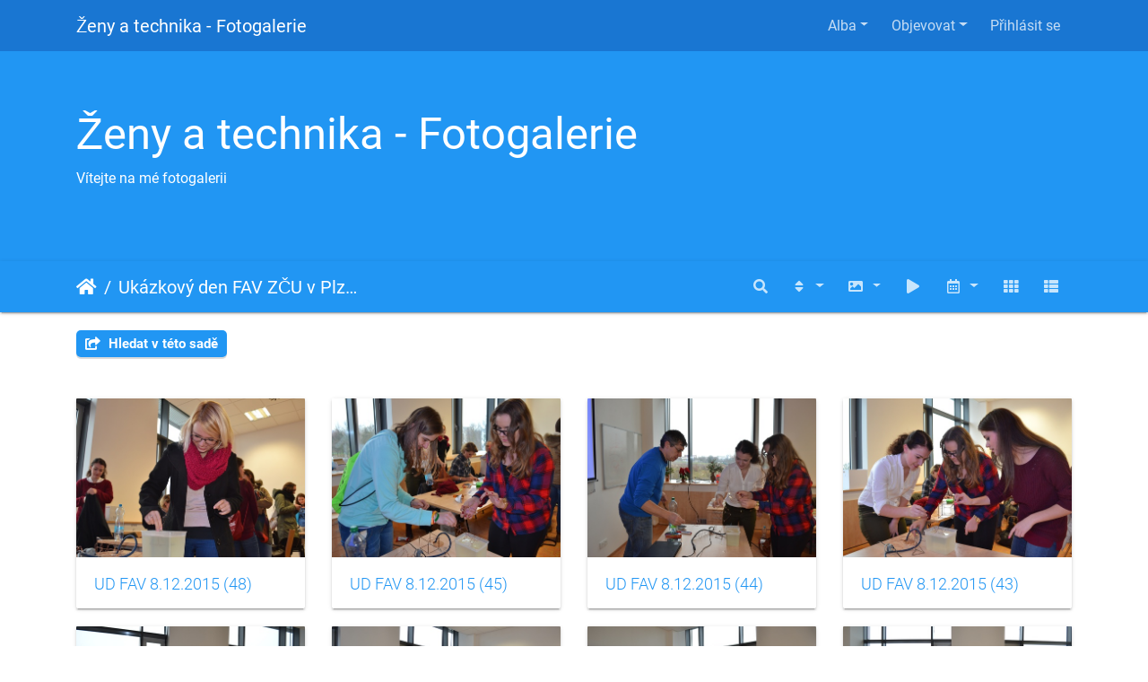

--- FILE ---
content_type: text/html; charset=utf-8
request_url: https://www.fotogalerie.zenyatechnika.cz/subdom/fotogalerie/index.php?/category/143
body_size: 11409
content:
<!DOCTYPE html>
<html lang="cz" dir="ltr">
<head>
    <meta http-equiv="Content-Type" content="text/html; charset=utf-8">
    <meta name="generator" content="Piwigo (aka PWG), see piwigo.org">
    <meta name="viewport" content="width=device-width, initial-scale=1.0, maximum-scale=1.0, viewport-fit=cover">
    <meta name="mobile-web-app-capable" content="yes">
    <meta name="apple-mobile-web-app-capable" content="yes">
    <meta name="apple-mobile-web-app-status-bar-style" content="black-translucent">
    <meta http-equiv="X-UA-Compatible" content="IE=edge">
    <meta name="description" content="Ukázkový den FAV ZČU v Plzni - 8. 12. 2015">

    <title>Ukázkový den FAV ZČU v Plzni - 8. 12. 2015 | Ženy a technika - Fotogalerie</title>
    <link rel="shortcut icon" type="image/x-icon" href="themes/default/icon/favicon.ico">
    <link rel="icon" sizes="192x192" href="themes/bootstrap_darkroom/img/logo.png">
    <link rel="apple-touch-icon" sizes="192x192" href="themes/bootstrap_darkroom/img/logo.png">
    <link rel="start" title="Úvodní stránka" href="/subdom/fotogalerie/" >
    <link rel="search" title="Vyhledat" href="search.php">
    <link rel="canonical" href="index.php?/category/143">

     <link rel="stylesheet" type="text/css" href="_data/combined/nafh8.css">

</head>

<body id="theCategoryPage" class="section-categories category-143 "  data-infos='{"section":"categories","category_id":"143"}'>

<div id="wrapper">
        <nav class="navbar navbar-expand-lg navbar-main bg-dark navbar-dark">
            <div class="container">
                <a class="navbar-brand mr-auto" href="/subdom/fotogalerie/">Ženy a technika - Fotogalerie</a>
                <button type="button" class="navbar-toggler" data-toggle="collapse" data-target="#navbar-menubar" aria-controls="navbar-menubar" aria-expanded="false" aria-label="Toggle navigation">
                    <span class="fas fa-bars"></span>
                </button>
                <div class="collapse navbar-collapse" id="navbar-menubar">
<!-- Start of menubar.tpl -->
<ul class="navbar-nav ml-auto">
<li id="categoriesDropdownMenu" class="nav-item dropdown">
    <a href="#" class="nav-link dropdown-toggle" data-toggle="dropdown">Alba</a>
    <div class="dropdown-menu dropdown-menu-right" role="menu">
        <a class="dropdown-item" data-level="0" href="index.php?/category/158">
            Ukázkové dny na FST ZČU v Plzni 
            <span class="badge badge-secondary ml-2" title="41 fotografií v tomto albu">41</span>
        </a>
        <a class="dropdown-item" data-level="0" href="index.php?/category/157">
            Závěrečná konference, podpis memoranda o spolupráci 15. 4. 2016
            <span class="badge badge-secondary ml-2" title="21 fotografií v tomto albu">21</span>
        </a>
        <a class="dropdown-item" data-level="0" href="index.php?/category/156">
            Ukázkové dny FST ZČU v Plzni - 01. 04. 2016
            <span class="badge badge-secondary ml-2" title="36 fotografií v tomto albu">36</span>
        </a>
        <a class="dropdown-item" data-level="0" href="index.php?/category/155">
            Ukázkové dny FST ZČU v Plzni - 21. 03. 2016
            <span class="badge badge-secondary ml-2" title="64 fotografií v tomto albu">64</span>
        </a>
        <a class="dropdown-item" data-level="0" href="index.php?/category/154">
            Ukázkový den FST ZČU v Plzni - 18. 03. 2016
            <span class="badge badge-secondary ml-2" title="70 fotografií v tomto albu">70</span>
        </a>
        <a class="dropdown-item" data-level="0" href="index.php?/category/153">
            Workshopy pro pedagogy - 23.2., 4.3., 14.3.2016
            <span class="badge badge-secondary ml-2" title="9 fotografií v tomto albu">9</span>
        </a>
        <a class="dropdown-item" data-level="0" href="index.php?/category/151">
            Besedy 4. 3. 2016, Mgr. Jana Poncarová, GaSOŠ Plasy
            <span class="badge badge-secondary ml-2" title="7 fotografií v tomto albu">7</span>
        </a>
        <a class="dropdown-item" data-level="0" href="index.php?/category/150">
            Besedy na Gymnáziu Luďka Pika, Plzeň, Opavská 21 - 11. 02. 2016
            <span class="badge badge-secondary ml-2" title="11 fotografií v tomto albu">11</span>
        </a>
        <a class="dropdown-item" data-level="0" href="index.php?/category/149">
            Ukázkový den 16. 12. 2015 - SPŠ dopravní
            <span class="badge badge-secondary ml-2" title="29 fotografií v tomto albu">29</span>
        </a>
        <a class="dropdown-item" data-level="0" href="index.php?/category/148">
            Ukázkový den FAV ZČU v Plzni - 8. 1. 2016
            <span class="badge badge-secondary ml-2" title="17 fotografií v tomto albu">17</span>
        </a>
        <a class="dropdown-item" data-level="0" href="index.php?/category/147">
            Beseda Ing. Lenka Rinke, 14. 12. 2015, Gymnázium Stříbro
            <span class="badge badge-secondary ml-2" title="3 fotografií v tomto albu">3</span>
        </a>
        <a class="dropdown-item" data-level="0" href="index.php?/category/146">
            Workshop pro vyučující 14. 12. 2015 Plzeň
            <span class="badge badge-secondary ml-2" title="2 fotografií v tomto albu">2</span>
        </a>
        <a class="dropdown-item" data-level="0" href="index.php?/category/145">
            Exkurze do firmy Škoda Transportation - 10.12.2015
            <span class="badge badge-secondary ml-2" title="11 fotografií v tomto albu">11</span>
        </a>
        <a class="dropdown-item" data-level="0" href="index.php?/category/144">
            Beseda na 2. ZŠ Plzeň - Ing. Pechlátová, 9.12.2015
            <span class="badge badge-secondary ml-2" title="4 fotografií v tomto albu">4</span>
        </a>
        <a class="dropdown-item active" data-level="0" href="index.php?/category/143">
            Ukázkový den FAV ZČU v Plzni - 8. 12. 2015
            <span class="badge badge-secondary ml-2" title="18 fotografií v tomto albu">18</span>
        </a>
        <a class="dropdown-item" data-level="0" href="index.php?/category/142">
            Beseda dr. Lenka Rinke - 4.12.2015, 7. ZŠ Plzeň
            <span class="badge badge-secondary ml-2" title="5 fotografií v tomto albu">5</span>
        </a>
        <a class="dropdown-item" data-level="0" href="index.php?/category/141">
            Ukázkový den FAV ZČU 01. 02. 2015 - katedra kybernetiky
            <span class="badge badge-secondary ml-2" title="90 fotografií v tomto albu">90</span>
        </a>
        <a class="dropdown-item" data-level="0" href="index.php?/category/140">
            Beseda Ing. Olga Pechlátová, 1. 12. 2015
            <span class="badge badge-secondary ml-2" title="5 fotografií v tomto albu">5</span>
        </a>
        <a class="dropdown-item" data-level="0" href="index.php?/category/139">
            Ukázkový den FEL ZČU v Plzni - 27.11.2015
            <span class="badge badge-secondary ml-2" title="54 fotografií v tomto albu">54</span>
        </a>
        <a class="dropdown-item" data-level="0" href="index.php?/category/138">
            Ukázkový den 26. 11. 2015, SŠ INFIS
            <span class="badge badge-secondary ml-2" title="29 fotografií v tomto albu">29</span>
        </a>
        <a class="dropdown-item" data-level="0" href="index.php?/category/137">
            Beseda na ZŠ Chotíkov - Ing. Barbora Sigmundová, 25.11.2015
            <span class="badge badge-secondary ml-2" title="6 fotografií v tomto albu">6</span>
        </a>
        <a class="dropdown-item" data-level="0" href="index.php?/category/136">
            Beseda na ZŠ Všeruby - Ing. Barbora Sigmundová, 25.11.2015
            <span class="badge badge-secondary ml-2" title="4 fotografií v tomto albu">4</span>
        </a>
        <a class="dropdown-item" data-level="0" href="index.php?/category/134">
            Ukázkový den na KMA FAV ZČU v Plzni, 20. 11. 2015
            <span class="badge badge-secondary ml-2" title="22 fotografií v tomto albu">22</span>
        </a>
        <a class="dropdown-item" data-level="0" href="index.php?/category/133">
            Exkurze Škoda Transportation a. s., 19. 11. 2015
            <span class="badge badge-secondary ml-2" title="9 fotografií v tomto albu">9</span>
        </a>
        <a class="dropdown-item" data-level="0" href="index.php?/category/132">
            Ukázkový den KFY FAV ZČU v Plzni - 18.11.2015
            <span class="badge badge-secondary ml-2" title="20 fotografií v tomto albu">20</span>
        </a>
        <a class="dropdown-item" data-level="0" href="index.php?/category/131">
            Beseda Ing. Lucie Neužilová, 10. 11. 2015
            <span class="badge badge-secondary ml-2" title="7 fotografií v tomto albu">7</span>
        </a>
        <a class="dropdown-item" data-level="0" href="index.php?/category/130">
            Ukázkový den na KIV FAV ZČU v Plzni - 5.11.2015
            <span class="badge badge-secondary ml-2" title="25 fotografií v tomto albu">25</span>
        </a>
        <a class="dropdown-item" data-level="0" href="index.php?/category/129">
            Ukázkový den 05.11.2015 Střední škola informatiky a finančních služeb, Plzeň, Klatovská 200 G
            <span class="badge badge-secondary ml-2" title="29 fotografií v tomto albu">29</span>
        </a>
        <a class="dropdown-item" data-level="0" href="index.php?/category/128">
            Exkurze Škoda Transportation a. s., 5. 11. 2015
            <span class="badge badge-secondary ml-2" title="11 fotografií v tomto albu">11</span>
        </a>
        <a class="dropdown-item" data-level="0" href="index.php?/category/127">
            Ukázkový den 03.11.2015 Střední odborné učiliště elektrotechnické, Plzeň
            <span class="badge badge-secondary ml-2" title="29 fotografií v tomto albu">29</span>
        </a>
        <a class="dropdown-item" data-level="0" href="index.php?/category/126">
            Workshop pro vyučující - 27.10. 2015 Plzeň
            <span class="badge badge-secondary ml-2" title="4 fotografií v tomto albu">4</span>
        </a>
        <a class="dropdown-item" data-level="0" href="index.php?/category/124">
            Beseda Ing. Lucie Neužilová
            <span class="badge badge-secondary ml-2" title="14 fotografií v tomto albu">14</span>
        </a>
        <a class="dropdown-item" data-level="0" href="index.php?/category/123">
            Beseda Mgr. Jana Poncarová, 21. 10. 2015
            <span class="badge badge-secondary ml-2" title="20 fotografií v tomto albu">20</span>
        </a>
        <a class="dropdown-item" data-level="0" href="index.php?/category/122">
            Beseda Ing. Lenka Rinke, Ph.D. - 15.10.2015
            <span class="badge badge-secondary ml-2" title="4 fotografií v tomto albu">4</span>
        </a>
        <a class="dropdown-item" data-level="0" href="index.php?/category/121">
            Exkurze do firmy Haselmeier - 16.10.2015
            <span class="badge badge-secondary ml-2" title="19 fotografií v tomto albu">19</span>
        </a>
        <a class="dropdown-item" data-level="0" href="index.php?/category/119">
            Beseda Ing. Olga Pechlátová, 23. 6. 2015 (2)
            <span class="badge badge-secondary ml-2" title="2 fotografií v tomto albu">2</span>
        </a>
        <a class="dropdown-item" data-level="0" href="index.php?/category/118">
            Beseda Ing. Olga Pechlátová, 23. 6. 2015 (1)
            <span class="badge badge-secondary ml-2" title="2 fotografií v tomto albu">2</span>
        </a>
        <a class="dropdown-item" data-level="0" href="index.php?/category/117">
            Beseda Ing. Veronika Šímová, 23. 6. 2015
            <span class="badge badge-secondary ml-2" title="1 fotografie v tomto albu">1</span>
        </a>
        <a class="dropdown-item" data-level="0" href="index.php?/category/116">
            Beseda Ing. Veronika Šímová, 18. 6. 2015
            <span class="badge badge-secondary ml-2" title="1 fotografie v tomto albu">1</span>
        </a>
        <a class="dropdown-item" data-level="0" href="index.php?/category/115">
            Beseda Ing. Olga Pechlátová, 18. 6. 2015
            <span class="badge badge-secondary ml-2" title="3 fotografií v tomto albu">3</span>
        </a>
        <a class="dropdown-item" data-level="0" href="index.php?/category/114">
            Beseda Ing. Olga Pechlátová, 17. 6. 2015 (2)
            <span class="badge badge-secondary ml-2" title="2 fotografií v tomto albu">2</span>
        </a>
        <a class="dropdown-item" data-level="0" href="index.php?/category/113">
            Beseda Ing. Olga Pechlátová, 17. 6. 2015 (1)
            <span class="badge badge-secondary ml-2" title="3 fotografií v tomto albu">3</span>
        </a>
        <a class="dropdown-item" data-level="0" href="index.php?/category/112">
            Beseda Ing. Olga Pechlátová, 16. 6. 2015
            <span class="badge badge-secondary ml-2" title="2 fotografií v tomto albu">2</span>
        </a>
        <a class="dropdown-item" data-level="0" href="index.php?/category/110">
            Beseda Mgr. Jana Poncarová, 10. 6. 2015
            <span class="badge badge-secondary ml-2" title="2 fotografií v tomto albu">2</span>
        </a>
        <a class="dropdown-item" data-level="0" href="index.php?/category/109">
            Beseda Ing. Olga Pechlátová, 9. 6. 2015 (2)
            <span class="badge badge-secondary ml-2" title="3 fotografií v tomto albu">3</span>
        </a>
        <a class="dropdown-item" data-level="0" href="index.php?/category/108">
            Beseda Ing. Olga Pechlátová, 9. 6. 2015 (1)
            <span class="badge badge-secondary ml-2" title="5 fotografií v tomto albu">5</span>
        </a>
        <a class="dropdown-item" data-level="0" href="index.php?/category/107">
            Beseda Ing. Veronika Šímová, 8. 6. 2015
            <span class="badge badge-secondary ml-2" title="3 fotografií v tomto albu">3</span>
        </a>
        <a class="dropdown-item" data-level="0" href="index.php?/category/105">
            Beseda Mgr. Jana Poncarová, 4. 6. 2015 (3)
            <span class="badge badge-secondary ml-2" title="2 fotografií v tomto albu">2</span>
        </a>
        <a class="dropdown-item" data-level="0" href="index.php?/category/104">
            Beseda Mgr. Jana Poncarová, 4. 6. 2015 (2)
            <span class="badge badge-secondary ml-2" title="4 fotografií v tomto albu">4</span>
        </a>
        <a class="dropdown-item" data-level="0" href="index.php?/category/103">
            Beseda Mgr. Jana Poncarová, 4. 6. 2015 (1)
            <span class="badge badge-secondary ml-2" title="3 fotografií v tomto albu">3</span>
        </a>
        <a class="dropdown-item" data-level="0" href="index.php?/category/102">
            Beseda Ing. Lenka Rinke, Ph.D. - 27.5.2015
            <span class="badge badge-secondary ml-2" title="13 fotografií v tomto albu">13</span>
        </a>
        <a class="dropdown-item" data-level="0" href="index.php?/category/101">
            Exkurze Gerresheimer spol. s.r.o., 22.5.2015
            <span class="badge badge-secondary ml-2" title="5 fotografií v tomto albu">5</span>
        </a>
        <a class="dropdown-item" data-level="0" href="index.php?/category/99">
            Exkurze Christ Car Wash, 26.5.2015
            <span class="badge badge-secondary ml-2" title="10 fotografií v tomto albu">10</span>
        </a>
        <a class="dropdown-item" data-level="0" href="index.php?/category/97">
            Exkurze Faiveley Transport Lekov, 19.5.2015
            <span class="badge badge-secondary ml-2" title="15 fotografií v tomto albu">15</span>
        </a>
        <a class="dropdown-item" data-level="0" href="index.php?/category/96">
            Exkurze Dopla Pap a.s., 27.5.2015
            <span class="badge badge-secondary ml-2" title="12 fotografií v tomto albu">12</span>
        </a>
        <a class="dropdown-item" data-level="0" href="index.php?/category/95">
            Beseda Ing. Lenka Rinke, PhD., 26.5.2015
            <span class="badge badge-secondary ml-2" title="1 fotografie v tomto albu">1</span>
        </a>
        <a class="dropdown-item" data-level="0" href="index.php?/category/94">
            Exkurze EvoBus Česká Republika, 22.5.2015
            <span class="badge badge-secondary ml-2" title="20 fotografií v tomto albu">20</span>
        </a>
        <a class="dropdown-item" data-level="0" href="index.php?/category/93">
            Exkurze Daikin Industries CZ s.r.o., 22.5.2015
            <span class="badge badge-secondary ml-2" title="12 fotografií v tomto albu">12</span>
        </a>
        <a class="dropdown-item" data-level="0" href="index.php?/category/92">
            Exkurze Haselmeier s. r. o. 22. 5. 2015
            <span class="badge badge-secondary ml-2" title="14 fotografií v tomto albu">14</span>
        </a>
        <a class="dropdown-item" data-level="0" href="index.php?/category/91">
            Exkurze Rodenstock ČR s.r.o. - 20. 5. 2015
            <span class="badge badge-secondary ml-2" title="7 fotografií v tomto albu">7</span>
        </a>
        <a class="dropdown-item" data-level="0" href="index.php?/category/90">
            Exkurze Key Plastic Janovice s.r.o. 18.5.2015
            <span class="badge badge-secondary ml-2" title="4 fotografií v tomto albu">4</span>
        </a>
        <a class="dropdown-item" data-level="0" href="index.php?/category/89">
            Exkurze EvoBus Česká Republika, 13.5.2015
            <span class="badge badge-secondary ml-2" title="19 fotografií v tomto albu">19</span>
        </a>
        <a class="dropdown-item" data-level="0" href="index.php?/category/87">
            Exkurze MDS Engineering k.s., 13.5.2015
            <span class="badge badge-secondary ml-2" title="5 fotografií v tomto albu">5</span>
        </a>
        <a class="dropdown-item" data-level="0" href="index.php?/category/86">
            Exkurze Valbek s. r. o., 12. 5. 2015
            <span class="badge badge-secondary ml-2" title="5 fotografií v tomto albu">5</span>
        </a>
        <a class="dropdown-item" data-level="0" href="index.php?/category/85">
            Exkurze Bohemia Sekt s. r. o., 11. 5. 2015
            <span class="badge badge-secondary ml-2" title="15 fotografií v tomto albu">15</span>
        </a>
        <a class="dropdown-item" data-level="0" href="index.php?/category/84">
            Exkurze SYSTHERM s.r.o., 6.5.2015
            <span class="badge badge-secondary ml-2" title="9 fotografií v tomto albu">9</span>
        </a>
        <a class="dropdown-item" data-level="0" href="index.php?/category/83">
            Exkurze Trost Auto Service Technik s.r.o. 30.4.2015
            <span class="badge badge-secondary ml-2" title="9 fotografií v tomto albu">9</span>
        </a>
        <a class="dropdown-item" data-level="0" href="index.php?/category/82">
            Exkurze Dopla Pap a. s. 29. 4. 2015
            <span class="badge badge-secondary ml-2" title="11 fotografií v tomto albu">11</span>
        </a>
        <a class="dropdown-item" data-level="0" href="index.php?/category/81">
            Exkurze Gerresheimer spol. s.r.o., 24.4.2015
            <span class="badge badge-secondary ml-2" title="18 fotografií v tomto albu">18</span>
        </a>
        <a class="dropdown-item" data-level="0" href="index.php?/category/80">
            Exkurze Key Plastic Janovice s.r.o., 27.3.2015
            <span class="badge badge-secondary ml-2" title="9 fotografií v tomto albu">9</span>
        </a>
        <a class="dropdown-item" data-level="0" href="index.php?/category/79">
            Exkurze Rodenstock ČR s.r.o. - 22.4.2015
            <span class="badge badge-secondary ml-2" title="11 fotografií v tomto albu">11</span>
        </a>
        <a class="dropdown-item" data-level="0" href="index.php?/category/78">
            Exkurze Daikin Industries CZ s. r. o. 23. 4. 2015
            <span class="badge badge-secondary ml-2" title="11 fotografií v tomto albu">11</span>
        </a>
        <a class="dropdown-item" data-level="0" href="index.php?/category/77">
            Exkurze Škoda JS a.s., 23.4.2015
            <span class="badge badge-secondary ml-2" title="11 fotografií v tomto albu">11</span>
        </a>
        <a class="dropdown-item" data-level="0" href="index.php?/category/76">
            Exkurze Škoda Transportation a. s., 16. 4. 2015
            <span class="badge badge-secondary ml-2" title="12 fotografií v tomto albu">12</span>
        </a>
        <a class="dropdown-item" data-level="0" href="index.php?/category/75">
            Exkurze Škoda JS a.s., 16.4.2015
            <span class="badge badge-secondary ml-2" title="9 fotografií v tomto albu">9</span>
        </a>
        <a class="dropdown-item" data-level="0" href="index.php?/category/74">
            Exkurze SYSTHERM s.r.o., 14. 4. 2015
            <span class="badge badge-secondary ml-2" title="10 fotografií v tomto albu">10</span>
        </a>
        <a class="dropdown-item" data-level="0" href="index.php?/category/73">
            Exkurze Bohemia Sekt s. r. o., 8. 4. 2015
            <span class="badge badge-secondary ml-2" title="14 fotografií v tomto albu">14</span>
        </a>
        <a class="dropdown-item" data-level="0" href="index.php?/category/72">
            Exkurze Streicher spol. s.r.o., 8.4.2015
            <span class="badge badge-secondary ml-2" title="19 fotografií v tomto albu">19</span>
        </a>
        <a class="dropdown-item" data-level="0" href="index.php?/category/71">
            Exkurze Christ Car Wash,s.r.o.  31.3.2015
            <span class="badge badge-secondary ml-2" title="14 fotografií v tomto albu">14</span>
        </a>
        <a class="dropdown-item" data-level="0" href="index.php?/category/70">
            Exkurze MBtech Bohemia, 30. 3. 2015
            <span class="badge badge-secondary ml-2" title="12 fotografií v tomto albu">12</span>
        </a>
        <a class="dropdown-item" data-level="0" href="index.php?/category/69">
            Exkurze Gerresheimer Horšovský Týn s.r.o., 27.3.2015
            <span class="badge badge-secondary ml-2" title="19 fotografií v tomto albu">19</span>
        </a>
        <a class="dropdown-item" data-level="0" href="index.php?/category/68">
            Exkurze Ryor a.s., 27.3.2015
            <span class="badge badge-secondary ml-2" title="11 fotografií v tomto albu">11</span>
        </a>
        <a class="dropdown-item" data-level="0" href="index.php?/category/67">
            Exkurze Dopla Pap a.s. 26. 3. 2015
            <span class="badge badge-secondary ml-2" title="21 fotografií v tomto albu">21</span>
        </a>
        <a class="dropdown-item" data-level="0" href="index.php?/category/66">
            Exkurze Brush Sem s.r.o. 25. 3. 2015
            <span class="badge badge-secondary ml-2" title="4 fotografií v tomto albu">4</span>
        </a>
        <a class="dropdown-item" data-level="0" href="index.php?/category/65">
            Exkurze Ryor a.s., 23. 3. 2015
            <span class="badge badge-secondary ml-2" title="13 fotografií v tomto albu">13</span>
        </a>
        <a class="dropdown-item" data-level="0" href="index.php?/category/64">
            Exkurze Haselmeier s. r. o., 20. 3. 2015
            <span class="badge badge-secondary ml-2" title="14 fotografií v tomto albu">14</span>
        </a>
        <a class="dropdown-item" data-level="0" href="index.php?/category/63">
            Ukázkový den na RICE FEL ZČU v Plzni - 19.3.2015
            <span class="badge badge-secondary ml-2" title="17 fotografií v tomto albu">17</span>
        </a>
        <a class="dropdown-item" data-level="0" href="index.php?/category/62">
            Exkurze SYSTHERM s.r.o., 19. 3. 2015
            <span class="badge badge-secondary ml-2" title="15 fotografií v tomto albu">15</span>
        </a>
        <a class="dropdown-item" data-level="0" href="index.php?/category/61">
            Exkurze Škoda Transportation a. s., 19. 3. 2015
            <span class="badge badge-secondary ml-2" title="12 fotografií v tomto albu">12</span>
        </a>
        <a class="dropdown-item" data-level="0" href="index.php?/category/60">
            Ukázkový den 17.3.2015, Regionální inovační centrum elektrotechniky při FEL ZČU
            <span class="badge badge-secondary ml-2" title="13 fotografií v tomto albu">13</span>
        </a>
        <a class="dropdown-item" data-level="0" href="index.php?/category/59">
            Exkurze Key Plastic Janovice s.r.o., 17. 3. 2015
            <span class="badge badge-secondary ml-2" title="14 fotografií v tomto albu">14</span>
        </a>
        <a class="dropdown-item" data-level="0" href="index.php?/category/58">
            Exkurze Bohemia Sekt s. r. o., 16. 3. 2015
            <span class="badge badge-secondary ml-2" title="10 fotografií v tomto albu">10</span>
        </a>
        <a class="dropdown-item" data-level="0" href="index.php?/category/57">
            Ukázkový den 5. 3. 2015 ZČU, FEL, Regionální inovační centrum elektrotechniky
            <span class="badge badge-secondary ml-2" title="15 fotografií v tomto albu">15</span>
        </a>
        <a class="dropdown-item" data-level="0" href="index.php?/category/56">
            Ukázkový den 4.3.2015 ZČU, FEL, Katedra elektroenergetiky a ekologie
            <span class="badge badge-secondary ml-2" title="41 fotografií v tomto albu">41</span>
        </a>
        <a class="dropdown-item" data-level="0" href="index.php?/category/55">
            Ukázkový den 6. 2. 2015 ZČU, FEL, Katedra aplikované elektroniky a telekomunikací
            <span class="badge badge-secondary ml-2" title="16 fotografií v tomto albu">16</span>
        </a>
        <a class="dropdown-item" data-level="0" href="index.php?/category/54">
            Ukázkový den 4. 2. ZČU, FEL, Katedra teoretické elektrotechniky
            <span class="badge badge-secondary ml-2" title="10 fotografií v tomto albu">10</span>
        </a>
        <a class="dropdown-item" data-level="0" href="index.php?/category/53">
            Ukázkový den 3. 2. 2015 ZČU, FEL, Katedra elektromechaniky a výkonové elektroniky
            <span class="badge badge-secondary ml-2" title="19 fotografií v tomto albu">19</span>
        </a>
        <a class="dropdown-item" data-level="0" href="index.php?/category/52">
            Ukázkový den 18. 12. 2014 SŠ Oselce
            <span class="badge badge-secondary ml-2" title="31 fotografií v tomto albu">31</span>
        </a>
        <a class="dropdown-item" data-level="0" href="index.php?/category/51">
            Ukázkový den 17. 12. 2014 SOUE Plzeň
            <span class="badge badge-secondary ml-2" title="19 fotografií v tomto albu">19</span>
        </a>
        <a class="dropdown-item" data-level="0" href="index.php?/category/50">
            Workshop Techmania Science Center, o.p.s. 16. 12. 2014
            <span class="badge badge-secondary ml-2" title="18 fotografií v tomto albu">18</span>
        </a>
        <a class="dropdown-item" data-level="0" href="index.php?/category/49">
            Workshop Techmania Science Center, o.p.s. 15. 12. 2014
            <span class="badge badge-secondary ml-2" title="14 fotografií v tomto albu">14</span>
        </a>
        <a class="dropdown-item" data-level="0" href="index.php?/category/48">
            Ukázkový den 10. 12. 2014 VOŠ a SPŠE Plzeň
            <span class="badge badge-secondary ml-2" title="10 fotografií v tomto albu">10</span>
        </a>
        <a class="dropdown-item" data-level="0" href="index.php?/category/47">
            Ukázkový den 4. 12. 2014 SŠ Horažďovice
            <span class="badge badge-secondary ml-2" title="16 fotografií v tomto albu">16</span>
        </a>
        <a class="dropdown-item" data-level="0" href="index.php?/category/46">
            Ukázkový den 9. 12. 2014 SŠ INFIS
            <span class="badge badge-secondary ml-2" title="11 fotografií v tomto albu">11</span>
        </a>
        <a class="dropdown-item" data-level="0" href="index.php?/category/45">
            Workshop Techmania Science Center, o.p.s 9. 12. 2014
            <span class="badge badge-secondary ml-2" title="17 fotografií v tomto albu">17</span>
        </a>
        <a class="dropdown-item" data-level="0" href="index.php?/category/44">
            Workshop Techmania Science Center, o. p. s. 8. 12. 2014
            <span class="badge badge-secondary ml-2" title="15 fotografií v tomto albu">15</span>
        </a>
        <a class="dropdown-item" data-level="0" href="index.php?/category/43">
            Ukázkový den 4. 12. 2014 SŠ Oselce
            <span class="badge badge-secondary ml-2" title="18 fotografií v tomto albu">18</span>
        </a>
        <a class="dropdown-item" data-level="0" href="index.php?/category/42">
            Ukázkový den 3.12. 2014 SPŠ Tachov, Světce 1
            <span class="badge badge-secondary ml-2" title="14 fotografií v tomto albu">14</span>
        </a>
        <a class="dropdown-item" data-level="0" href="index.php?/category/41">
            Workshop Techmania Science Center, o.p.s. 2. 12. 2014 
            <span class="badge badge-secondary ml-2" title="10 fotografií v tomto albu">10</span>
        </a>
        <a class="dropdown-item" data-level="0" href="index.php?/category/40">
            Ukázkový den 2.12.2014 SŠ Horní Bříza
            <span class="badge badge-secondary ml-2" title="22 fotografií v tomto albu">22</span>
        </a>
        <a class="dropdown-item" data-level="0" href="index.php?/category/39">
            Ukázkový den 3. 12. 2014 SPŠ stavební Plzeň
            <span class="badge badge-secondary ml-2" title="18 fotografií v tomto albu">18</span>
        </a>
        <a class="dropdown-item" data-level="0" href="index.php?/category/38">
            Workshop Techmania Science Center, o.p.s. 1. 12. 2014
            <span class="badge badge-secondary ml-2" title="11 fotografií v tomto albu">11</span>
        </a>
        <a class="dropdown-item" data-level="0" href="index.php?/category/37">
            Ukázkový den 1. 12. 2014 SŠ INFIS
            <span class="badge badge-secondary ml-2" title="22 fotografií v tomto albu">22</span>
        </a>
        <a class="dropdown-item" data-level="0" href="index.php?/category/36">
            Ukázkový den 26. 11. 2014 SOŠ, OA a SZŠ Domažlice
            <span class="badge badge-secondary ml-2" title="14 fotografií v tomto albu">14</span>
        </a>
        <a class="dropdown-item" data-level="0" href="index.php?/category/35">
            Ukázkový den 25. 11. 2014 SŠ INFIS
            <span class="badge badge-secondary ml-2" title="10 fotografií v tomto albu">10</span>
        </a>
        <a class="dropdown-item" data-level="0" href="index.php?/category/34">
            Workshop Techmania Science Center, o. p. s. 25. 11. 2014
            <span class="badge badge-secondary ml-2" title="18 fotografií v tomto albu">18</span>
        </a>
        <a class="dropdown-item" data-level="0" href="index.php?/category/33">
            Workshop Techmania Science Center, o. p. s. 24. 11. 2014
            <span class="badge badge-secondary ml-2" title="14 fotografií v tomto albu">14</span>
        </a>
        <a class="dropdown-item" data-level="0" href="index.php?/category/32">
            Ukázkový den 21. 11. 2014 SOU stavební Plzeň
            <span class="badge badge-secondary ml-2" title="18 fotografií v tomto albu">18</span>
        </a>
        <a class="dropdown-item" data-level="0" href="index.php?/category/31">
            Ukázkový den 19. 11. 2014 VOŠ, OA a SZŠ Domažlice
            <span class="badge badge-secondary ml-2" title="12 fotografií v tomto albu">12</span>
        </a>
        <a class="dropdown-item" data-level="0" href="index.php?/category/30">
            Workshop Techmania Science Center, o. p. s. 19. 11. 2014
            <span class="badge badge-secondary ml-2" title="14 fotografií v tomto albu">14</span>
        </a>
        <a class="dropdown-item" data-level="0" href="index.php?/category/29">
            Workshop Techmania Science Center, o. p. s. 18. 11. 2014
            <span class="badge badge-secondary ml-2" title="14 fotografií v tomto albu">14</span>
        </a>
        <a class="dropdown-item" data-level="0" href="index.php?/category/28">
            Ukázkový den 13. 11. 2014  SPŠ Klatovy
            <span class="badge badge-secondary ml-2" title="30 fotografií v tomto albu">30</span>
        </a>
        <a class="dropdown-item" data-level="0" href="index.php?/category/27">
            Ukázkový den 14. 11. 2014 SOU Domažlice
            <span class="badge badge-secondary ml-2" title="37 fotografií v tomto albu">37</span>
        </a>
        <a class="dropdown-item" data-level="0" href="index.php?/category/26">
            Ukázkový den 13. 11. 2014 SPŠ stavební Plzeň
            <span class="badge badge-secondary ml-2" title="18 fotografií v tomto albu">18</span>
        </a>
        <a class="dropdown-item" data-level="0" href="index.php?/category/25">
            Ukázkový den 12. 11. 2014 SSUPŠ Zámeček
            <span class="badge badge-secondary ml-2" title="14 fotografií v tomto albu">14</span>
        </a>
        <a class="dropdown-item" data-level="0" href="index.php?/category/24">
            Workshop Techmania Science Center, o. p. s. 11. 11. 2014
            <span class="badge badge-secondary ml-2" title="26 fotografií v tomto albu">26</span>
        </a>
        <a class="dropdown-item" data-level="0" href="index.php?/category/23">
            Workshop Techmania Science Center - 10. 11. 2014 
            <span class="badge badge-secondary ml-2" title="29 fotografií v tomto albu">29</span>
        </a>
        <a class="dropdown-item" data-level="0" href="index.php?/category/22">
            Ukázkový den 10. 11. 2014 SPŠ dopravní Plzeň
            <span class="badge badge-secondary ml-2" title="14 fotografií v tomto albu">14</span>
        </a>
        <a class="dropdown-item" data-level="0" href="index.php?/category/21">
            Ukázkový den 10. 11. 2014 SŠ INFIS
            <span class="badge badge-secondary ml-2" title="26 fotografií v tomto albu">26</span>
        </a>
        <a class="dropdown-item" data-level="0" href="index.php?/category/20">
            Ukázkový den 6. 11. 2014 SPŠ stavební Plzeň
            <span class="badge badge-secondary ml-2" title="14 fotografií v tomto albu">14</span>
        </a>
        <a class="dropdown-item" data-level="0" href="index.php?/category/19">
            Ukázkový den 6. 11. 2014 SPŠ Klatovy
            <span class="badge badge-secondary ml-2" title="17 fotografií v tomto albu">17</span>
        </a>
        <a class="dropdown-item" data-level="0" href="index.php?/category/18">
            Workshop Techmania Science Center, o. p. s. 4. 11. 2014
            <span class="badge badge-secondary ml-2" title="24 fotografií v tomto albu">24</span>
        </a>
        <a class="dropdown-item" data-level="0" href="index.php?/category/17">
            Ukázkový den 4. 11. 2014 SŠ Horažďovice
            <span class="badge badge-secondary ml-2" title="16 fotografií v tomto albu">16</span>
        </a>
        <a class="dropdown-item" data-level="0" href="index.php?/category/16">
            Ukázkový den 4. 11. 2014 SOŠ Nerudovka
            <span class="badge badge-secondary ml-2" title="23 fotografií v tomto albu">23</span>
        </a>
        <a class="dropdown-item" data-level="0" href="index.php?/category/15">
            Ukázkový den 5. 11. 2014 SOU elektrotechnické Plzeň
            <span class="badge badge-secondary ml-2" title="15 fotografií v tomto albu">15</span>
        </a>
        <a class="dropdown-item" data-level="0" href="index.php?/category/14">
            Ukázkový den 3. 11. 2014 SOŠ Nerudovka
            <span class="badge badge-secondary ml-2" title="14 fotografií v tomto albu">14</span>
        </a>
        <a class="dropdown-item" data-level="0" href="index.php?/category/13">
            Workshop Techmania Science Center, o. p. s. 3. 11. 2014
            <span class="badge badge-secondary ml-2" title="14 fotografií v tomto albu">14</span>
        </a>
        <a class="dropdown-item" data-level="0" href="index.php?/category/12">
            Workshop Techmania Science Center, o. p. s. 31. 10. 2014
            <span class="badge badge-secondary ml-2" title="30 fotografií v tomto albu">30</span>
        </a>
        <a class="dropdown-item" data-level="0" href="index.php?/category/11">
            Workshop Techmania Science Center, o. p. s. 30. 10. 2014
            <span class="badge badge-secondary ml-2" title="13 fotografií v tomto albu">13</span>
        </a>
        <a class="dropdown-item" data-level="0" href="index.php?/category/10">
            Ukázkový den 22. 10. 2014 VOŠ a SPŠE Plzeň
            <span class="badge badge-secondary ml-2" title="42 fotografií v tomto albu">42</span>
        </a>
        <a class="dropdown-item" data-level="0" href="index.php?/category/9">
            Workshop Techmania Science Center, o. p. s. 20. 10. 2014
            <span class="badge badge-secondary ml-2" title="20 fotografií v tomto albu">20</span>
        </a>
        <a class="dropdown-item" data-level="0" href="index.php?/category/8">
            Workshop Techmania Science Center, o. p. s. 21. 10. 2014
            <span class="badge badge-secondary ml-2" title="19 fotografií v tomto albu">19</span>
        </a>
        <a class="dropdown-item" data-level="0" href="index.php?/category/7">
            Ukázkový den 20. 10. 2014 SSUPŠ Zámeček, Plzeň
            <span class="badge badge-secondary ml-2" title="18 fotografií v tomto albu">18</span>
        </a>
        <a class="dropdown-item" data-level="0" href="index.php?/category/6">
            Workshop Techmania Science Center, o. p. s. 14. 10. 2014
            <span class="badge badge-secondary ml-2" title="26 fotografií v tomto albu">26</span>
        </a>
        <a class="dropdown-item" data-level="0" href="index.php?/category/5">
            Workshop Techmania Science Center, o. p. s. 13. 10. 2014
            <span class="badge badge-secondary ml-2" title="13 fotografií v tomto albu">13</span>
        </a>
        <a class="dropdown-item" data-level="0" href="index.php?/category/4">
            Ukázkový den 8.10.2014 SOU elektrotechnické Plzeň
            <span class="badge badge-secondary ml-2" title="19 fotografií v tomto albu">19</span>
        </a>
        <div class="dropdown-divider"></div>
        <div class="dropdown-header">2298 fotografií</div>
    </div>
</li>
    <li class="nav-item dropdown">                                                                                                                                                   
        <a href="#" class="nav-link dropdown-toggle" data-toggle="dropdown">Objevovat</a>
        <div class="dropdown-menu dropdown-menu-right" role="menu">
      <div class="dropdown-header">
        <form class="navbar-form" role="search" action="qsearch.php" method="get" id="quicksearch" onsubmit="return this.q.value!='' && this.q.value!=qsearch_prompt;">
            <div class="form-group">
                <input type="text" name="q" id="qsearchInput" class="form-control" placeholder="Rychlé hledání" />
            </div>
        </form>
      </div>
      <div class="dropdown-divider"></div>
      <a class="dropdown-item" href="tags.php" title="Zobrazit dostupné štítky">Štítky
          <span class="badge badge-secondary ml-2">0</span>      </a>
      <a class="dropdown-item" href="search.php" title="Hledat" rel="search">Vyhledat
                </a>
      <a class="dropdown-item" href="comments.php" title="Zobrazit nejnovější komentáře uživatelů">Komentáře
          <span class="badge badge-secondary ml-2">0</span>      </a>
      <a class="dropdown-item" href="about.php" title="O aplikaci Piwigo">O aplikaci
                </a>
      <a class="dropdown-item" href="notification.php" title="RSS čtečka" rel="nofollow">RSS vlákno
                </a>
            <div class="dropdown-divider"></div>
		<a class="dropdown-item" href="index.php?/most_visited" title="Nejčastěji zobrazované fotografie">Nejčastěji zobrazované</a>
		<a class="dropdown-item" href="index.php?/best_rated" title="Zobrazit nejlépe hodnocené položky">Nejlépe hodnocené</a>
		<a class="dropdown-item" href="index.php?/recent_pics" title="Zobrazit nově přidané fotografie">Nové fotografie</a>
		<a class="dropdown-item" href="index.php?/recent_cats" title="zobraz poslední aktualizovaná alba">Poslední alba</a>
		<a class="dropdown-item" href="random.php" title="Zobrazit sadu fotografií podle náhodného výběru" rel="nofollow">Náhodný výběr</a>
		<a class="dropdown-item" href="index.php?/created-monthly-calendar" title="Fotografie podle dnů, měsíc po měsíci" rel="nofollow">Kalendář</a>
        </div>
    </li>

<li class="nav-item dropdown" id="identificationDropdown">
  <a class="nav-link" href="identification.php">Přihlásit se</a>
</li>

</ul>
<!-- End of menubar.tpl -->

                </div>
            </div>
        </nav>

        <div class="jumbotron mb-0">
            <div class="container">
                <div id="theHeader"><h1>Ženy a technika - Fotogalerie</h1>

<p>Vítejte na mé fotogalerii</p></div>
            </div>
        </div>




<!-- End of header.tpl -->
<!-- Start of index.tpl -->



    <nav class="navbar navbar-expand-lg navbar-contextual navbar-dark bg-primary sticky-top mb-2">
        <div class="container">
            <div class="navbar-brand mr-auto">
                <div class="nav-breadcrumb d-inline-flex"><a class="nav-breadcrumb-item" href="/subdom/fotogalerie/">Úvodní stránka</a><a class="nav-breadcrumb-item" href="index.php?/category/143">Ukázkový den FAV ZČU v Plzni - 8. 12. 2015</a></div>


                  <div class="nav-breadcrumb d-inline-flex"></div>
            </div>
            <button type="button" class="navbar-toggler" data-toggle="collapse" data-target="#secondary-navbar" aria-controls="secondary-navbar" aria-expanded="false" aria-label="Toggle navigation">
                <span class="fas fa-bars"></span>
            </button>
            <div class="navbar-collapse collapse justify-content-end" id="secondary-navbar">
                <ul class="navbar-nav">
    <li id="cmdSearchInSet" class="nav-item">
        <a href="search.php?cat_id=143" title="Hledat v této sadě" class="pwg-state-default pwg-button nav-link"  rel="nofollow">
            <i class="fas fa-search"></i>
            <span class="pwg-button-text">Hledat v této sadě</span>
        </a>
    </li>

    
            
                    <li class="nav-item dropdown">
                        <a href="#" class="nav-link dropdown-toggle" data-toggle="dropdown" title="Směr řazení">
                            <i class="fas fa-sort fa-fw" aria-hidden="true"></i><span class="d-lg-none ml-2">Směr řazení</span>
                        </a>
                        <div class="dropdown-menu dropdown-menu-right" role="menu">
                            <a class="dropdown-item" href="index.php?/category/143&amp;image_order=0" rel="nofollow">Výchozí</a>
                            <a class="dropdown-item" href="index.php?/category/143&amp;image_order=1" rel="nofollow">Nadpis fotky, A &rarr; Z</a>
                            <a class="dropdown-item" href="index.php?/category/143&amp;image_order=2" rel="nofollow">Nadpis fotky, Z &rarr; A</a>
                            <a class="dropdown-item" href="index.php?/category/143&amp;image_order=3" rel="nofollow">Datum vytvoření, nové &rarr; staré</a>
                            <a class="dropdown-item" href="index.php?/category/143&amp;image_order=4" rel="nofollow">Datum vytvoření, staré &rarr; nové</a>
                            <a class="dropdown-item active" href="index.php?/category/143&amp;image_order=5" rel="nofollow">Datum uveřejnění, nové &rarr; staré</a>
                            <a class="dropdown-item" href="index.php?/category/143&amp;image_order=6" rel="nofollow">Datum uveřejnění, staré &rarr; nové</a>
                            <a class="dropdown-item" href="index.php?/category/143&amp;image_order=7" rel="nofollow">Hodnocení, vyšší &rarr; nižší</a>
                            <a class="dropdown-item" href="index.php?/category/143&amp;image_order=8" rel="nofollow">Hodnocení, nižší &rarr; vyšší</a>
                            <a class="dropdown-item" href="index.php?/category/143&amp;image_order=9" rel="nofollow">Zobrazení, vyšší &rarr; nižší</a>
                            <a class="dropdown-item" href="index.php?/category/143&amp;image_order=10" rel="nofollow">Zobrazení, nižší &rarr; vyšší</a>
                        </div>
                    </li>
                    <li class="nav-item dropdown">
                        <a href="#" class="nav-link dropdown-toggle" data-toggle="dropdown" title="Velikosti fotografií">
                            <i class="fas fa-image fa-fw" aria-hidden="true"></i><span class="d-lg-none ml-2">Velikosti fotografií</span>
                        </a>
                        <div class="dropdown-menu dropdown-menu-right" role="menu">
                            <a class="dropdown-item" href="index.php?/category/143&amp;display=square" rel="nofollow">Čtverec</a>
                            <a class="dropdown-item active" href="index.php?/category/143&amp;display=thumb" rel="nofollow">Náhled</a>
                            <a class="dropdown-item" href="index.php?/category/143&amp;display=2small" rel="nofollow">XXS - nejmenší</a>
                            <a class="dropdown-item" href="index.php?/category/143&amp;display=xsmall" rel="nofollow">XS - extra malé</a>
                            <a class="dropdown-item" href="index.php?/category/143&amp;display=small" rel="nofollow">S - Malé</a>
                            <a class="dropdown-item" href="index.php?/category/143&amp;display=medium" rel="nofollow">M -Střední</a>
                            <a class="dropdown-item" href="index.php?/category/143&amp;display=large" rel="nofollow">Velký</a>
                        </div>
                    </li>
                    <li class="nav-item">
                        <a class="nav-link" href="javascript:;" id="startSlideshow" title="Automatické přehrávání" rel="nofollow">
                            <i class="fas fa-play fa-fw" aria-hidden="true"></i><span class="d-lg-none ml-2 text-capitalize">Automatické přehrávání</span>
                        </a>
                    </li>
                    <li class="nav-item dropdown">
                        <a href="#" class="nav-link dropdown-toggle" data-toggle="dropdown" title="Kalendář">
                            <i class="far fa-calendar-alt fa-fw" aria-hidden="true"></i><span class="d-lg-none ml-2">Kalendář</span>
                        </a>
                        <div class="dropdown-menu dropdown-menu-right">
                            <a class="dropdown-item d-block" href="index.php?/category/143/posted-monthly-list" title="Zobrazit v kalendáři podle data vložení" rel="nofollow">
                                <i class="fas fa-calendar-plus fa-fw d-inline" aria-hidden="true"></i> Zobrazit v kalendáři podle data vložení
                            </a>
                            <a class="dropdown-item d-block" href="index.php?/category/143/created-monthly-list" title="Zobrazit v kalendáři podle data vytvoření" rel="nofollow">
                                <i class="fas fa-calendar-check fa-fw d-inline" aria-hidden="true"></i> Zobrazit v kalendáři podle data vytvoření
                            </a>
                        </div>
                    </li>
                    <li id="btn-grid" class="nav-item">
                        <a class="nav-link" href="javascript:;" title="Mřížka">
                            <i class="fas fa-th fa-fw"></i><span class="d-lg-none ml-2">Mřížka</span>
                        </a>
                    </li>
                    <li id="btn-list" class="nav-item">
                        <a class="nav-link" href="javascript:;" title="Seznam">
                            <i class="fas fa-th-list fa-fw"></i><span class="d-lg-none ml-2">Seznam</span>
                        </a>
                    </li>
                </ul>
            </div>
        </div>
    </nav>




<div class="container">



<div class="action-buttons">

    <div class="mcs-side-results search-in-set-button ">
      <div>
        <p><a href="search.php?cat_id=143" class="" rel="nofollow">
        <i class="fas fa-share-square"></i>
        Hledat v této sadě</a></p>
      </div>
    </div>


</div>

    <div id="content" class="content-grid pt-3">




        <!-- Start of thumbnails -->
        <div id="thumbnails" class="row">



    
    
    
    

<div class="col-outer  col-xl-3 col-lg-4 col-md-6 col-sm-6 col-12" data-grid-classes=" col-xl-3 col-lg-4 col-md-6 col-sm-6 col-12">
    <div class="card card-thumbnail path-ext-jpg file-ext-jpg">
      <div class="h-100">
        <a href="picture.php?/2049/category/143" data-index="0" class="ripple">
            <img class="card-img-top thumb-img" src="_data/i/upload/2015/12/08/20151208143509-27a51e34-cu_e520x360.jpg" alt="UD FAV 8.12.2015 (48)" title="UD FAV 8.12.2015 (48) (4167 návštěv)">
        </a>
        <div class="card-body">
            <h6 class="card-title">
                <a href="picture.php?/2049/category/143" class="ellipsis">UD FAV 8.12.2015 (48)</a>
            </h6>
        </div>
      </div>
    </div>
</div>



    
    
    
    

<div class="col-outer  col-xl-3 col-lg-4 col-md-6 col-sm-6 col-12" data-grid-classes=" col-xl-3 col-lg-4 col-md-6 col-sm-6 col-12">
    <div class="card card-thumbnail path-ext-jpg file-ext-jpg">
      <div class="h-100">
        <a href="picture.php?/2048/category/143" data-index="1" class="ripple">
            <img class="card-img-top thumb-img" src="_data/i/upload/2015/12/08/20151208143422-50d26b5b-cu_e520x360.jpg" alt="UD FAV 8.12.2015 (45)" title="UD FAV 8.12.2015 (45) (4030 návštěv)">
        </a>
        <div class="card-body">
            <h6 class="card-title">
                <a href="picture.php?/2048/category/143" class="ellipsis">UD FAV 8.12.2015 (45)</a>
            </h6>
        </div>
      </div>
    </div>
</div>



    
    
    
    

<div class="col-outer  col-xl-3 col-lg-4 col-md-6 col-sm-6 col-12" data-grid-classes=" col-xl-3 col-lg-4 col-md-6 col-sm-6 col-12">
    <div class="card card-thumbnail path-ext-jpg file-ext-jpg">
      <div class="h-100">
        <a href="picture.php?/2047/category/143" data-index="2" class="ripple">
            <img class="card-img-top thumb-img" src="_data/i/upload/2015/12/08/20151208143334-ef1164fa-cu_e520x360.jpg" alt="UD FAV 8.12.2015 (44)" title="UD FAV 8.12.2015 (44) (4105 návštěv)">
        </a>
        <div class="card-body">
            <h6 class="card-title">
                <a href="picture.php?/2047/category/143" class="ellipsis">UD FAV 8.12.2015 (44)</a>
            </h6>
        </div>
      </div>
    </div>
</div>



    
    
    
    

<div class="col-outer  col-xl-3 col-lg-4 col-md-6 col-sm-6 col-12" data-grid-classes=" col-xl-3 col-lg-4 col-md-6 col-sm-6 col-12">
    <div class="card card-thumbnail path-ext-jpg file-ext-jpg">
      <div class="h-100">
        <a href="picture.php?/2046/category/143" data-index="3" class="ripple">
            <img class="card-img-top thumb-img" src="_data/i/upload/2015/12/08/20151208143256-f196caf7-cu_e520x360.jpg" alt="UD FAV 8.12.2015 (43)" title="UD FAV 8.12.2015 (43) (4198 návštěv)">
        </a>
        <div class="card-body">
            <h6 class="card-title">
                <a href="picture.php?/2046/category/143" class="ellipsis">UD FAV 8.12.2015 (43)</a>
            </h6>
        </div>
      </div>
    </div>
</div>



    
    
    
    

<div class="col-outer  col-xl-3 col-lg-4 col-md-6 col-sm-6 col-12" data-grid-classes=" col-xl-3 col-lg-4 col-md-6 col-sm-6 col-12">
    <div class="card card-thumbnail path-ext-jpg file-ext-jpg">
      <div class="h-100">
        <a href="picture.php?/2045/category/143" data-index="4" class="ripple">
            <img class="card-img-top thumb-img" src="_data/i/upload/2015/12/08/20151208143208-fa9e4a51-cu_e520x360.jpg" alt="UD FAV 8.12.2015 (40)" title="UD FAV 8.12.2015 (40) (4212 návštěv)">
        </a>
        <div class="card-body">
            <h6 class="card-title">
                <a href="picture.php?/2045/category/143" class="ellipsis">UD FAV 8.12.2015 (40)</a>
            </h6>
        </div>
      </div>
    </div>
</div>



    
    
    
    

<div class="col-outer  col-xl-3 col-lg-4 col-md-6 col-sm-6 col-12" data-grid-classes=" col-xl-3 col-lg-4 col-md-6 col-sm-6 col-12">
    <div class="card card-thumbnail path-ext-jpg file-ext-jpg">
      <div class="h-100">
        <a href="picture.php?/2044/category/143" data-index="5" class="ripple">
            <img class="card-img-top thumb-img" src="_data/i/upload/2015/12/08/20151208143126-83da0f09-cu_e520x360.jpg" alt="UD FAV 8.12.2015 (36)" title="UD FAV 8.12.2015 (36) (4284 návštěv)">
        </a>
        <div class="card-body">
            <h6 class="card-title">
                <a href="picture.php?/2044/category/143" class="ellipsis">UD FAV 8.12.2015 (36)</a>
            </h6>
        </div>
      </div>
    </div>
</div>



    
    
    
    

<div class="col-outer  col-xl-3 col-lg-4 col-md-6 col-sm-6 col-12" data-grid-classes=" col-xl-3 col-lg-4 col-md-6 col-sm-6 col-12">
    <div class="card card-thumbnail path-ext-jpg file-ext-jpg">
      <div class="h-100">
        <a href="picture.php?/2043/category/143" data-index="6" class="ripple">
            <img class="card-img-top thumb-img" src="_data/i/upload/2015/12/08/20151208143044-ef46a3a1-cu_e520x360.jpg" alt="UD FAV 8.12.2015 (33)" title="UD FAV 8.12.2015 (33) (4190 návštěv)">
        </a>
        <div class="card-body">
            <h6 class="card-title">
                <a href="picture.php?/2043/category/143" class="ellipsis">UD FAV 8.12.2015 (33)</a>
            </h6>
        </div>
      </div>
    </div>
</div>



    
    
    
    

<div class="col-outer  col-xl-3 col-lg-4 col-md-6 col-sm-6 col-12" data-grid-classes=" col-xl-3 col-lg-4 col-md-6 col-sm-6 col-12">
    <div class="card card-thumbnail path-ext-jpg file-ext-jpg">
      <div class="h-100">
        <a href="picture.php?/2042/category/143" data-index="7" class="ripple">
            <img class="card-img-top thumb-img" src="_data/i/upload/2015/12/08/20151208143006-c29f2a5e-cu_e520x360.jpg" alt="UD FAV 8.12.2015 (31)" title="UD FAV 8.12.2015 (31) (4105 návštěv)">
        </a>
        <div class="card-body">
            <h6 class="card-title">
                <a href="picture.php?/2042/category/143" class="ellipsis">UD FAV 8.12.2015 (31)</a>
            </h6>
        </div>
      </div>
    </div>
</div>



    
    
    
    

<div class="col-outer  col-xl-3 col-lg-4 col-md-6 col-sm-6 col-12" data-grid-classes=" col-xl-3 col-lg-4 col-md-6 col-sm-6 col-12">
    <div class="card card-thumbnail path-ext-jpg file-ext-jpg">
      <div class="h-100">
        <a href="picture.php?/2041/category/143" data-index="8" class="ripple">
            <img class="card-img-top thumb-img" src="_data/i/upload/2015/12/08/20151208142925-69e087e4-cu_e520x360.jpg" alt="UD FAV 8.12.2015 (26)" title="UD FAV 8.12.2015 (26) (3994 návštěv)">
        </a>
        <div class="card-body">
            <h6 class="card-title">
                <a href="picture.php?/2041/category/143" class="ellipsis">UD FAV 8.12.2015 (26)</a>
            </h6>
        </div>
      </div>
    </div>
</div>



    
    
    
    

<div class="col-outer  col-xl-3 col-lg-4 col-md-6 col-sm-6 col-12" data-grid-classes=" col-xl-3 col-lg-4 col-md-6 col-sm-6 col-12">
    <div class="card card-thumbnail path-ext-jpg file-ext-jpg">
      <div class="h-100">
        <a href="picture.php?/2040/category/143" data-index="9" class="ripple">
            <img class="card-img-top thumb-img" src="_data/i/upload/2015/12/08/20151208142845-fee204fd-cu_e520x360.jpg" alt="UD FAV 8.12.2015 (25)" title="UD FAV 8.12.2015 (25) (4007 návštěv)">
        </a>
        <div class="card-body">
            <h6 class="card-title">
                <a href="picture.php?/2040/category/143" class="ellipsis">UD FAV 8.12.2015 (25)</a>
            </h6>
        </div>
      </div>
    </div>
</div>



    
    
    
    

<div class="col-outer  col-xl-3 col-lg-4 col-md-6 col-sm-6 col-12" data-grid-classes=" col-xl-3 col-lg-4 col-md-6 col-sm-6 col-12">
    <div class="card card-thumbnail path-ext-jpg file-ext-jpg">
      <div class="h-100">
        <a href="picture.php?/2039/category/143" data-index="10" class="ripple">
            <img class="card-img-top thumb-img" src="_data/i/upload/2015/12/08/20151208142804-4f5fde5a-cu_e520x360.jpg" alt="UD FAV 8.12.2015 (22)" title="UD FAV 8.12.2015 (22) (3991 návštěv)">
        </a>
        <div class="card-body">
            <h6 class="card-title">
                <a href="picture.php?/2039/category/143" class="ellipsis">UD FAV 8.12.2015 (22)</a>
            </h6>
        </div>
      </div>
    </div>
</div>



    
    
    
    

<div class="col-outer  col-xl-3 col-lg-4 col-md-6 col-sm-6 col-12" data-grid-classes=" col-xl-3 col-lg-4 col-md-6 col-sm-6 col-12">
    <div class="card card-thumbnail path-ext-jpg file-ext-jpg">
      <div class="h-100">
        <a href="picture.php?/2038/category/143" data-index="11" class="ripple">
            <img class="card-img-top thumb-img" src="_data/i/upload/2015/12/08/20151208142721-fecb4e66-cu_e520x360.jpg" alt="UD FAV 8.12.2015 (19)" title="UD FAV 8.12.2015 (19) (4017 návštěv)">
        </a>
        <div class="card-body">
            <h6 class="card-title">
                <a href="picture.php?/2038/category/143" class="ellipsis">UD FAV 8.12.2015 (19)</a>
            </h6>
        </div>
      </div>
    </div>
</div>



    
    
    
    

<div class="col-outer  col-xl-3 col-lg-4 col-md-6 col-sm-6 col-12" data-grid-classes=" col-xl-3 col-lg-4 col-md-6 col-sm-6 col-12">
    <div class="card card-thumbnail path-ext-jpg file-ext-jpg">
      <div class="h-100">
        <a href="picture.php?/2037/category/143" data-index="12" class="ripple">
            <img class="card-img-top thumb-img" src="_data/i/upload/2015/12/08/20151208142640-2a71f916-cu_e520x360.jpg" alt="UD FAV 8.12.2015 (17)" title="UD FAV 8.12.2015 (17) (4243 návštěv)">
        </a>
        <div class="card-body">
            <h6 class="card-title">
                <a href="picture.php?/2037/category/143" class="ellipsis">UD FAV 8.12.2015 (17)</a>
            </h6>
        </div>
      </div>
    </div>
</div>



    
    
    
    

<div class="col-outer  col-xl-3 col-lg-4 col-md-6 col-sm-6 col-12" data-grid-classes=" col-xl-3 col-lg-4 col-md-6 col-sm-6 col-12">
    <div class="card card-thumbnail path-ext-jpg file-ext-jpg">
      <div class="h-100">
        <a href="picture.php?/2036/category/143" data-index="13" class="ripple">
            <img class="card-img-top thumb-img" src="_data/i/upload/2015/12/08/20151208142602-9f05dbcb-cu_e520x360.jpg" alt="UD FAV 8.12.2015 (15)" title="UD FAV 8.12.2015 (15) (4187 návštěv)">
        </a>
        <div class="card-body">
            <h6 class="card-title">
                <a href="picture.php?/2036/category/143" class="ellipsis">UD FAV 8.12.2015 (15)</a>
            </h6>
        </div>
      </div>
    </div>
</div>



    
    
    
    

<div class="col-outer  col-xl-3 col-lg-4 col-md-6 col-sm-6 col-12" data-grid-classes=" col-xl-3 col-lg-4 col-md-6 col-sm-6 col-12">
    <div class="card card-thumbnail path-ext-jpg file-ext-jpg">
      <div class="h-100">
        <a href="picture.php?/2035/category/143" data-index="14" class="ripple">
            <img class="card-img-top thumb-img" src="_data/i/upload/2015/12/08/20151208142520-e7d13139-cu_e520x360.jpg" alt="UD FAV 8.12.2015 (8)" title="UD FAV 8.12.2015 (8) (4207 návštěv)">
        </a>
        <div class="card-body">
            <h6 class="card-title">
                <a href="picture.php?/2035/category/143" class="ellipsis">UD FAV 8.12.2015 (8)</a>
            </h6>
        </div>
      </div>
    </div>
</div>
</div>
        <div id="photoSwipeData">
            <a href="picture.php?/2049/category/143" data-index="0" data-name="UD FAV 8.12.2015 (48)" data-description="" data-src-medium="_data/i/upload/2015/12/08/20151208143509-27a51e34-me.jpg" data-size-medium="792 x 528" data-src-large="_data/i/upload/2015/12/08/20151208143509-27a51e34-la.jpg" data-size-large="1008 x 672" data-src-xlarge="_data/i/upload/2015/12/08/20151208143509-27a51e34-xx.jpg" data-size-xlarge="1656 x 1104"></a>
            <a href="picture.php?/2048/category/143" data-index="1" data-name="UD FAV 8.12.2015 (45)" data-description="" data-src-medium="_data/i/upload/2015/12/08/20151208143422-50d26b5b-me.jpg" data-size-medium="792 x 528" data-src-large="_data/i/upload/2015/12/08/20151208143422-50d26b5b-la.jpg" data-size-large="1008 x 672" data-src-xlarge="_data/i/upload/2015/12/08/20151208143422-50d26b5b-xx.jpg" data-size-xlarge="1656 x 1104"></a>
            <a href="picture.php?/2047/category/143" data-index="2" data-name="UD FAV 8.12.2015 (44)" data-description="" data-src-medium="_data/i/upload/2015/12/08/20151208143334-ef1164fa-me.jpg" data-size-medium="792 x 528" data-src-large="_data/i/upload/2015/12/08/20151208143334-ef1164fa-la.jpg" data-size-large="1008 x 672" data-src-xlarge="_data/i/upload/2015/12/08/20151208143334-ef1164fa-xx.jpg" data-size-xlarge="1656 x 1104"></a>
            <a href="picture.php?/2046/category/143" data-index="3" data-name="UD FAV 8.12.2015 (43)" data-description="" data-src-medium="_data/i/upload/2015/12/08/20151208143256-f196caf7-me.jpg" data-size-medium="792 x 528" data-src-large="_data/i/upload/2015/12/08/20151208143256-f196caf7-la.jpg" data-size-large="1008 x 672" data-src-xlarge="_data/i/upload/2015/12/08/20151208143256-f196caf7-xx.jpg" data-size-xlarge="1656 x 1104"></a>
            <a href="picture.php?/2045/category/143" data-index="4" data-name="UD FAV 8.12.2015 (40)" data-description="" data-src-medium="_data/i/upload/2015/12/08/20151208143208-fa9e4a51-me.jpg" data-size-medium="792 x 528" data-src-large="_data/i/upload/2015/12/08/20151208143208-fa9e4a51-la.jpg" data-size-large="1008 x 672" data-src-xlarge="_data/i/upload/2015/12/08/20151208143208-fa9e4a51-xx.jpg" data-size-xlarge="1656 x 1104"></a>
            <a href="picture.php?/2044/category/143" data-index="5" data-name="UD FAV 8.12.2015 (36)" data-description="" data-src-medium="_data/i/upload/2015/12/08/20151208143126-83da0f09-me.jpg" data-size-medium="792 x 528" data-src-large="_data/i/upload/2015/12/08/20151208143126-83da0f09-la.jpg" data-size-large="1008 x 672" data-src-xlarge="_data/i/upload/2015/12/08/20151208143126-83da0f09-xx.jpg" data-size-xlarge="1656 x 1104"></a>
            <a href="picture.php?/2043/category/143" data-index="6" data-name="UD FAV 8.12.2015 (33)" data-description="" data-src-medium="_data/i/upload/2015/12/08/20151208143044-ef46a3a1-me.jpg" data-size-medium="792 x 528" data-src-large="_data/i/upload/2015/12/08/20151208143044-ef46a3a1-la.jpg" data-size-large="1008 x 672" data-src-xlarge="_data/i/upload/2015/12/08/20151208143044-ef46a3a1-xx.jpg" data-size-xlarge="1656 x 1104"></a>
            <a href="picture.php?/2042/category/143" data-index="7" data-name="UD FAV 8.12.2015 (31)" data-description="" data-src-medium="_data/i/upload/2015/12/08/20151208143006-c29f2a5e-me.jpg" data-size-medium="792 x 528" data-src-large="_data/i/upload/2015/12/08/20151208143006-c29f2a5e-la.jpg" data-size-large="1008 x 672" data-src-xlarge="_data/i/upload/2015/12/08/20151208143006-c29f2a5e-xx.jpg" data-size-xlarge="1656 x 1104"></a>
            <a href="picture.php?/2041/category/143" data-index="8" data-name="UD FAV 8.12.2015 (26)" data-description="" data-src-medium="_data/i/upload/2015/12/08/20151208142925-69e087e4-me.jpg" data-size-medium="792 x 528" data-src-large="_data/i/upload/2015/12/08/20151208142925-69e087e4-la.jpg" data-size-large="1008 x 672" data-src-xlarge="_data/i/upload/2015/12/08/20151208142925-69e087e4-xx.jpg" data-size-xlarge="1656 x 1104"></a>
            <a href="picture.php?/2040/category/143" data-index="9" data-name="UD FAV 8.12.2015 (25)" data-description="" data-src-medium="_data/i/upload/2015/12/08/20151208142845-fee204fd-me.jpg" data-size-medium="792 x 528" data-src-large="_data/i/upload/2015/12/08/20151208142845-fee204fd-la.jpg" data-size-large="1008 x 672" data-src-xlarge="_data/i/upload/2015/12/08/20151208142845-fee204fd-xx.jpg" data-size-xlarge="1656 x 1104"></a>
            <a href="picture.php?/2039/category/143" data-index="10" data-name="UD FAV 8.12.2015 (22)" data-description="" data-src-medium="_data/i/upload/2015/12/08/20151208142804-4f5fde5a-me.jpg" data-size-medium="792 x 528" data-src-large="_data/i/upload/2015/12/08/20151208142804-4f5fde5a-la.jpg" data-size-large="1008 x 672" data-src-xlarge="_data/i/upload/2015/12/08/20151208142804-4f5fde5a-xx.jpg" data-size-xlarge="1656 x 1104"></a>
            <a href="picture.php?/2038/category/143" data-index="11" data-name="UD FAV 8.12.2015 (19)" data-description="" data-src-medium="_data/i/upload/2015/12/08/20151208142721-fecb4e66-me.jpg" data-size-medium="792 x 528" data-src-large="_data/i/upload/2015/12/08/20151208142721-fecb4e66-la.jpg" data-size-large="1008 x 672" data-src-xlarge="_data/i/upload/2015/12/08/20151208142721-fecb4e66-xx.jpg" data-size-xlarge="1656 x 1104"></a>
            <a href="picture.php?/2037/category/143" data-index="12" data-name="UD FAV 8.12.2015 (17)" data-description="" data-src-medium="_data/i/upload/2015/12/08/20151208142640-2a71f916-me.jpg" data-size-medium="792 x 528" data-src-large="_data/i/upload/2015/12/08/20151208142640-2a71f916-la.jpg" data-size-large="1008 x 672" data-src-xlarge="_data/i/upload/2015/12/08/20151208142640-2a71f916-xx.jpg" data-size-xlarge="1656 x 1104"></a>
            <a href="picture.php?/2036/category/143" data-index="13" data-name="UD FAV 8.12.2015 (15)" data-description="" data-src-medium="_data/i/upload/2015/12/08/20151208142602-9f05dbcb-me.jpg" data-size-medium="792 x 528" data-src-large="_data/i/upload/2015/12/08/20151208142602-9f05dbcb-la.jpg" data-size-large="1008 x 672" data-src-xlarge="_data/i/upload/2015/12/08/20151208142602-9f05dbcb-xx.jpg" data-size-xlarge="1656 x 1104"></a>
            <a href="picture.php?/2035/category/143" data-index="14" data-name="UD FAV 8.12.2015 (8)" data-description="" data-src-medium="_data/i/upload/2015/12/08/20151208142520-e7d13139-me.jpg" data-size-medium="792 x 528" data-src-large="_data/i/upload/2015/12/08/20151208142520-e7d13139-la.jpg" data-size-large="1008 x 672" data-src-xlarge="_data/i/upload/2015/12/08/20151208142520-e7d13139-xx.jpg" data-size-xlarge="1656 x 1104"></a>
            <a href="picture.php?/2034/category/143" data-index="15" data-name="UD FAV 8.12.2015 (6)" data-description="" data-src-medium="_data/i/upload/2015/12/08/20151208142437-28d889f6-me.jpg" data-size-medium="792 x 528" data-src-large="_data/i/upload/2015/12/08/20151208142437-28d889f6-la.jpg" data-size-large="1008 x 672" data-src-xlarge="_data/i/upload/2015/12/08/20151208142437-28d889f6-xx.jpg" data-size-xlarge="1656 x 1104"></a>
            <a href="picture.php?/2033/category/143" data-index="16" data-name="UD FAV 8.12.2015 (4)" data-description="" data-src-medium="_data/i/upload/2015/12/08/20151208142354-0ca1997e-me.jpg" data-size-medium="792 x 528" data-src-large="_data/i/upload/2015/12/08/20151208142354-0ca1997e-la.jpg" data-size-large="1008 x 672" data-src-xlarge="_data/i/upload/2015/12/08/20151208142354-0ca1997e-xx.jpg" data-size-xlarge="1656 x 1104"></a>
            <a href="picture.php?/2032/category/143" data-index="17" data-name="UD FAV 8.12.2015 (2)" data-description="" data-src-medium="_data/i/upload/2015/12/08/20151208142303-bede5179-me.jpg" data-size-medium="792 x 528" data-src-large="_data/i/upload/2015/12/08/20151208142303-bede5179-la.jpg" data-size-large="1008 x 672" data-src-xlarge="_data/i/upload/2015/12/08/20151208142303-bede5179-xx.jpg" data-size-xlarge="1656 x 1104"></a>






        </div>
        <!-- End of thumbnails -->
    </div>
</div>
<div class="container">
<nav class="mt-5" aria-label="Page navigation">
    <ul class="pagination justify-content-center">
        <li class="page-item disabled"><a class="page-link" href="#"><i class="fas fa-fast-backward" title="První"></i></a></li>
        <li class="page-item disabled"><a class="page-link" href="#"><i class="fas fa-backward" title="Předchozí"></i></a></li>
        <li class="page-item active"><a class="page-link" href="#">1</a></li>
        <li class="page-item"><a class="page-link" href="index.php?/category/143/start-15#content">2</a></li>

        <li class="page-item"><a class="page-link" href="index.php?/category/143/start-15#content" rel="next"><i class="fas fa-forward" title="Následující"></i></a></li>
        <li class="page-item"><a class="page-link" href="index.php?/category/143/start-15#content" rel="last"><i class="fas fa-fast-forward" title="Poslední"></i></a></li>
    </ul>
</nav>
</div>

<div class="container">
</div>

<!-- End of index.tpl -->
        <!-- Start of footer.tpl -->
        <div class="copyright container">
            <div class="text-center">
                                Publikováno pomocí aplikace	<a href="https://piwigo.org" class="Piwigo">Piwigo</a>


            </div>
        </div>
</div>
<div class="pswp" tabindex="-1" role="dialog" aria-hidden="true">
     <div class="pswp__bg"></div>
     <div class="pswp__scroll-wrap">
           <div class="pswp__container">
             <div class="pswp__item"></div>
             <div class="pswp__item"></div>
             <div class="pswp__item"></div>
           </div>
           <div class="pswp__ui pswp__ui--hidden">
             <div class="pswp__top-bar">
                 <div class="pswp__counter"></div>
                 <button class="pswp__button pswp__button--close" title="Zavřít (Esc)"></button>
                 <button class="pswp__button pswp__button--share" title="Sdílet"></button>
                 <button class="pswp__button pswp__button--fs" title="Přepnutí na celou obrazovku"></button>
                 <button class="pswp__button pswp__button--zoom" title="Přiblížení/oddálení"></button>
                 <button class="pswp__button pswp__button--details" title="Informace o snímku"></button>
                 <button class="pswp__button pswp__button--autoplay" title="Automatické přehrávání"></button>
                 <div class="pswp__preloader">
                     <div class="pswp__preloader__icn">
                       <div class="pswp__preloader__cut">
                         <div class="pswp__preloader__donut"></div>
                       </div>
                     </div>
                 </div>
             </div>
             <div class="pswp__share-modal pswp__share-modal--hidden pswp__single-tap">
                 <div class="pswp__share-tooltip"></div>
             </div>
             <button class="pswp__button pswp__button--arrow--left" title="Předchozí (šipka vlevo)"></button>
             <button class="pswp__button pswp__button--arrow--right" title="Následující (šipka vpravo)"></button>
             <div class="pswp__caption">
                 <div class="pswp__caption__center"></div>
             </div>
         </div>
     </div>
</div>



<script type="text/javascript" src="_data/combined/18rj209.js"></script>
<script type="text/javascript">//<![CDATA[

$('#categoriesDropdownMenu').on('show.bs.dropdown', function() {$(this).find('a.dropdown-item').each(function() {var level = $(this).data('level');var padding = parseInt($(this).css('padding-left'));if (level > 0) {$(this).css('padding-left', (padding + 10 * level) + 'px')}});});
var error_icon = "themes/default/icon/errors_small.png", max_requests = 3;
$(document).ready(function(){$('#content img').load(function(){$('#content .col-inner').equalHeights()})});
var selector = '#photoSwipeData';function startPhotoSwipe(idx) {$(selector).each(function() {$('#thumbnail-active').addClass('active');var $pic     = $(this),getItems = function() {var items = [];$pic.find('a').each(function() {if ($(this).attr('data-video')) {var $src            = $(this).data('src-original'),$size           = $(this).data('size-original').split('x'),$width          = $size[0],$height         = $size[1],$src_preview    = $(this).data('src-medium'),$size_preview   = $(this).data('size-medium').split(' x '),$width_preview  = $size_preview[0],$height_preview = $size_preview[1],$href           = $(this).attr('href'),$title          = '<a href="' + $href + '">' + $(this).data('name') + '</a><ul><li>' + $(this).data('description') + '</li></ul>';var item = {is_video : true,href     : $href,src      : $src_preview,w        : $width_preview,h        : $height_preview,title    : $title,videoProperties: {src   : $src,w     : $width,h     : $height,}};} else {var $src_xlarge     = $(this).data('src-xlarge'),$size_xlarge    = $(this).data('size-xlarge').split(' x '),$width_xlarge   = $size_xlarge[0],$height_xlarge  = $size_xlarge[1],$src_large      = $(this).data('src-large'),$size_large     = $(this).data('size-large').split(' x '),$width_large    = $size_large[0],$height_large   = $size_large[1],$src_medium     = $(this).data('src-medium'),$size_medium    = $(this).data('size-medium').split(' x '),$width_medium   = $size_medium[0],$height_medium  = $size_medium[1],$href           = $(this).attr('href'),$title          = '<a href="' + $href + '"><div><div>' + $(this).data('name');$title         += '</div>';
                     if ($(this).data('description').length > 0) {$title += '<ul id="pswp--caption--description"><li>' + $(this).data('description') + '</li></ul>'; }
$title      += '</div></a>';var item = {is_video: false,href: $href,mediumImage: {src   : $src_medium,w     : $width_medium,h     : $height_medium,title : $title},largeImage: {src   : $src_large,w     : $width_large,h     : $height_large,title : $title},xlargeImage: {src   : $src_xlarge,w     : $width_xlarge,h     : $height_xlarge,title : $title}};}items.push(item);});return items;};var items = getItems();var $pswp = $('.pswp')[0];if (typeof(idx) === "number") {var $index = idx;} else {var $index = $(selector + ' a.active').data('index');}if (navigator.userAgent.match(/IEMobile\/11\.0/)) {var $history = false;} else {var $history = true;}var options = {index: $index,showHideOpacity: true,closeOnScroll: false,closeOnVerticalDrag: false,focus: false,history: $history,preload: [1,2],shareButtons: [                           {id:'facebook', label:'<i class="fab fa-facebook fa-2x fa-fw"></i> Share on Facebook', url:'https://www.facebook.com/sharer/sharer.php?u={{url}}'},
                           {id:'twitter', label:'<i class="fab fa-twitter fa-2x fa-fw"></i> Tweet', url:'https://twitter.com/intent/tweet?url={{url}}'},
                           {id:'pinterest', label:'<i class="fab fa-pinterest fa-2x fa-fw"></i> Pin it', url:'http://www.pinterest.com/pin/create/button/?url={{url}}&media=' + window.location + '/../{{raw_image_url}}'},
                           {id:'download', label:'<i class="fas fa-cloud-download-alt fa-2x fa-fw"></i> Download image', url:'{{raw_image_url}}', download:true}
],};var photoSwipe = new PhotoSwipe($pswp, PhotoSwipeUI_Default, items, options);var realViewportWidth,useLargeImages = false,firstResize = true,imageSrcWillChange;photoSwipe.listen('beforeResize', function() {realViewportWidth = photoSwipe.viewportSize.x * window.devicePixelRatio;if(useLargeImages && realViewportWidth < 1335) {useLargeImages = false;imageSrcWillChange = true;} else if(!useLargeImages && realViewportWidth >= 1335) {useLargeImages = true;imageSrcWillChange = true;}if(imageSrcWillChange && !firstResize) {photoSwipe.invalidateCurrItems();}if(firstResize) {firstResize = false;}imageSrcWillChange = false;});photoSwipe.listen('gettingData', function(index, item) {if(!item.is_video) {if( useLargeImages ) {item.src = item.xlargeImage.src;item.w = item.xlargeImage.w;item.h = item.xlargeImage.h;item.title = item.xlargeImage.title;} else {item.src = item.largeImage.src;item.w = item.largeImage.w;item.h = item.largeImage.h;item.title = item.largeImage.title;}}});var autoplayId = null;$('.pswp__button--autoplay').on('click touchstart', function(event) {event.preventDefault();if (autoplayId) {clearInterval(autoplayId);autoplayId = null;$('.pswp__button--autoplay').removeClass('stop');} else {autoplayId = setInterval(function() { photoSwipe.next(); $index = photoSwipe.getCurrentIndex(); }, 3500);$('.pswp__button--autoplay').addClass('stop');}});photoSwipe.listen('destroy', function() {if (autoplayId) {clearInterval(autoplayId);autoplayId = null;$('.pswp__button--autoplay').removeClass('stop');}$('.pswp__button--autoplay').off('click touchstart');$(selector).find('a.active').removeClass('active');});photoSwipe.init();detectVideo(photoSwipe);photoSwipe.listen('initialZoomInEnd', function() {curr_idx = photoSwipe.getCurrentIndex();if (curr_idx !== $index && autoplayId == null) {photoSwipe.goTo($index);}$('.pswp__button--details').on('click touchstart', function() {location.href = photoSwipe.currItem.href});});photoSwipe.listen('afterChange', function() {detectVideo(photoSwipe);$('.pswp__button--details').off().on('click touchstart', function() {location.href = photoSwipe.currItem.href});});photoSwipe.listen('beforeChange', function() {removeVideo();});photoSwipe.listen('resize', function() {if ($('.pswp-video-modal').length > 0) {var vsize = setVideoSize(photoSwipe.currItem, photoSwipe.viewportSize);console.log('PhotoSwipe resize in action. Setting video size to ' + vsize.w + 'x' + vsize.h);$('.pswp-video-modal').css({'width':vsize.w, 'height':vsize.h});updateVideoPosition(photoSwipe);}});photoSwipe.listen('close', function() {removeVideo();});});function removeVideo() {if ($('.pswp-video-modal').length > 0) {if ($('#pswp-video').length > 0) {$('#pswp-video')[0].pause();$('#pswp-video')[0].src = "";$('.pswp-video-modal').remove();$('.pswp__img').css('visibility','visible');$(document).off('webkitfullscreenchange mozfullscreenchange fullscreenchange');if (navigator.userAgent.match(/(iPhone|iPad|Android)/)) {$('.pswp-video-modal').css('background', '');}} else {$('.pswp-video-modal').remove();}}}function detectVideo(photoSwipe) {var is_video = photoSwipe.currItem.is_video;if (is_video) {addVideo(photoSwipe.currItem, photoSwipe.viewportSize);updateVideoPosition(photoSwipe);}}function addVideo(item, vp) {var vfile = item.videoProperties.src;var vsize = setVideoSize(item, vp);var v = $('<div />', {class:'pswp-video-modal',css : ({'position': 'absolute','width':vsize.w, 'height':vsize.h})});v.one('click', (function(event) {event.preventDefault();var playerCode = '<video id="pswp-video" width="100%" height="auto" autoplay controls>' +'<source src="'+vfile+'" type="video/mp4"></source>' +'</video>';$(this).html(playerCode);$('.pswp__img').css('visibility','hidden');$('.pswp-video-modal video').css('visibility', 'visible');if (navigator.userAgent.match(/(iPhone|iPad|Android)/)) {$('.pswp-video-modal').css('background', 'none');}if ($('.pswp__button--autoplay.stop').length > 0) $('.pswp__button--autoplay.stop')[0].click();}));if (navigator.appVersion.indexOf("Windows") !== -1 && navigator.userAgent.match(/(Edge|rv:11)/)) {v.insertAfter('.pswp__scroll-wrap');} else {v.appendTo('.pswp__scroll-wrap');}if ((navigator.appVersion.indexOf("Windows") !== -1 && navigator.userAgent.match(/(Chrome|Firefox)/)) || navigator.userAgent.match(/(X11|Macintosh)/)) {$(document).on('webkitfullscreenchange mozfullscreenchange fullscreenchange MSFullscreenChange', function(e) {var state = document.fullScreen || document.mozFullScreen || document.webkitIsFullScreen,event = state ? 'FullscreenOn' : 'FullscreenOff',holder_height = item.h;if (event === 'FullscreenOn') {$('#wrapper').hide();$('body').css('height', window.screen.height);$('.pswp-video-modal').css('height', window.screen.height);} else {$('#wrapper').show();$('body').css('height', '');$('.pswp-video-modal').css('height', holder_height);}});}}function updateVideoPosition(o, w, h) {var item = o.currItem;var vp = o.viewportSize;var vsize = setVideoSize(item, vp);var top = (vp.y - vsize.h)/2;var left = (vp.x - vsize.w)/2;$('.pswp-video-modal').css({position:'absolute',top:top, left:left});}function setVideoSize(item, vp) {var w = item.videoProperties.w,h = item.videoProperties.h,vw = vp.x,vh = vp.y,r;if (vw < w) {r = w/h;vh = vw/r;if (vp.y < vh) {vh = vp.y*0.8;vw = vh*r;}w = vw;h = vh;} else if (vp.y < (h * 1.2)) {r = w/h;vh = vp.y*0.85;vw = vh*r;w = vw;h = vh;}return {w: w,h: h};}};$(document).ready(function() {$('#startPhotoSwipe').on('click', function(event) {event.preventDefault;startPhotoSwipe();});if (window.location.hash === "#start-slideshow") {startPhotoSwipe();$('.pswp__button--autoplay')[0].click();}});
$('#startSlideshow').on('click touchstart', function() {startPhotoSwipe(0);$('.pswp__button--autoplay')[0].click();});function setupPhotoSwipe() {$('#thumbnails').find("a:has(img):not(.addCollection)").each(function(_index) {var $pswpIndex = 0;if ($(this).find('img').length > 0) {var _href = $(this).href;$(this).attr('href', 'javascript:;').attr('data-href', _href);if (!$(this).attr('data-index')) {$(this).attr('data-index', _index);$pswpIndex = $pswpIndex + _index;} else {$pswpIndex = $pswpIndex + $(this).data('index');}$(this).off('click tap').on('click tap', function(event) {event.preventDefault();startPhotoSwipe($pswpIndex);});}});if (window.location.hash) {const pidMatch = /(#|&)pid=(\d+)(&|$)/.exec(window.location.hash);if (pidMatch) {startPhotoSwipe(parseInt(pidMatch[2]) - 1);}}}
$('.card-thumbnail').find('img[src*="pwg_representative"]').each(function() {$(this).closest('div').append('<i class="fas fa-file-video fa-2x video-indicator" aria-hidden="true" style="position: absolute; top: 10px; left: 10px; z-index: 100; color: #fff;"></i>');});
$('body').bootstrapMaterialDesign();
//]]></script>
</body>
</html>
